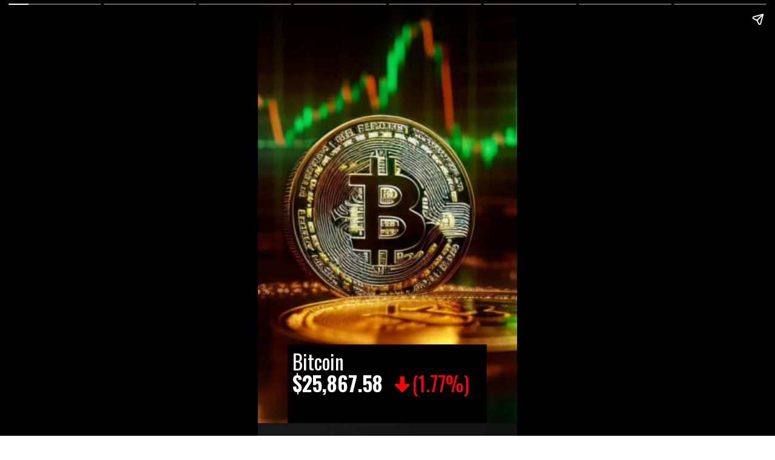

--- FILE ---
content_type: text/html; charset=UTF-8
request_url: https://web3oclock.com/web-stories/solana-price-today-9-september-2023/
body_size: 8309
content:
<!DOCTYPE html>
<html amp="" lang="en-US" transformed="self;v=1" i-amphtml-layout=""><head><meta charset="utf-8"><meta name="viewport" content="width=device-width,minimum-scale=1"><link rel="modulepreload" href="https://cdn.ampproject.org/v0.mjs" as="script" crossorigin="anonymous"><link rel="preconnect" href="https://cdn.ampproject.org"><link rel="preload" as="script" href="https://cdn.ampproject.org/v0/amp-story-1.0.js"><style amp-runtime="" i-amphtml-version="012505300108000">html{overflow-x:hidden!important}html.i-amphtml-fie{height:100%!important;width:100%!important}html:not([amp4ads]),html:not([amp4ads]) body{height:auto!important}html:not([amp4ads]) body{margin:0!important}body{-webkit-text-size-adjust:100%;-moz-text-size-adjust:100%;-ms-text-size-adjust:100%;text-size-adjust:100%}html.i-amphtml-singledoc.i-amphtml-embedded{-ms-touch-action:pan-y pinch-zoom;touch-action:pan-y pinch-zoom}html.i-amphtml-fie>body,html.i-amphtml-singledoc>body{overflow:visible!important}html.i-amphtml-fie:not(.i-amphtml-inabox)>body,html.i-amphtml-singledoc:not(.i-amphtml-inabox)>body{position:relative!important}html.i-amphtml-ios-embed-legacy>body{overflow-x:hidden!important;overflow-y:auto!important;position:absolute!important}html.i-amphtml-ios-embed{overflow-y:auto!important;position:static}#i-amphtml-wrapper{overflow-x:hidden!important;overflow-y:auto!important;position:absolute!important;top:0!important;left:0!important;right:0!important;bottom:0!important;margin:0!important;display:block!important}html.i-amphtml-ios-embed.i-amphtml-ios-overscroll,html.i-amphtml-ios-embed.i-amphtml-ios-overscroll>#i-amphtml-wrapper{-webkit-overflow-scrolling:touch!important}#i-amphtml-wrapper>body{position:relative!important;border-top:1px solid transparent!important}#i-amphtml-wrapper+body{visibility:visible}#i-amphtml-wrapper+body .i-amphtml-lightbox-element,#i-amphtml-wrapper+body[i-amphtml-lightbox]{visibility:hidden}#i-amphtml-wrapper+body[i-amphtml-lightbox] .i-amphtml-lightbox-element{visibility:visible}#i-amphtml-wrapper.i-amphtml-scroll-disabled,.i-amphtml-scroll-disabled{overflow-x:hidden!important;overflow-y:hidden!important}amp-instagram{padding:54px 0px 0px!important;background-color:#fff}amp-iframe iframe{box-sizing:border-box!important}[amp-access][amp-access-hide]{display:none}[subscriptions-dialog],body:not(.i-amphtml-subs-ready) [subscriptions-action],body:not(.i-amphtml-subs-ready) [subscriptions-section]{display:none!important}amp-experiment,amp-live-list>[update]{display:none}amp-list[resizable-children]>.i-amphtml-loading-container.amp-hidden{display:none!important}amp-list [fetch-error],amp-list[load-more] [load-more-button],amp-list[load-more] [load-more-end],amp-list[load-more] [load-more-failed],amp-list[load-more] [load-more-loading]{display:none}amp-list[diffable] div[role=list]{display:block}amp-story-page,amp-story[standalone]{min-height:1px!important;display:block!important;height:100%!important;margin:0!important;padding:0!important;overflow:hidden!important;width:100%!important}amp-story[standalone]{background-color:#000!important;position:relative!important}amp-story-page{background-color:#757575}amp-story .amp-active>div,amp-story .i-amphtml-loader-background{display:none!important}amp-story-page:not(:first-of-type):not([distance]):not([active]){transform:translateY(1000vh)!important}amp-autocomplete{position:relative!important;display:inline-block!important}amp-autocomplete>input,amp-autocomplete>textarea{padding:0.5rem;border:1px solid rgba(0,0,0,.33)}.i-amphtml-autocomplete-results,amp-autocomplete>input,amp-autocomplete>textarea{font-size:1rem;line-height:1.5rem}[amp-fx^=fly-in]{visibility:hidden}amp-script[nodom],amp-script[sandboxed]{position:fixed!important;top:0!important;width:1px!important;height:1px!important;overflow:hidden!important;visibility:hidden}
/*# sourceURL=/css/ampdoc.css*/[hidden]{display:none!important}.i-amphtml-element{display:inline-block}.i-amphtml-blurry-placeholder{transition:opacity 0.3s cubic-bezier(0.0,0.0,0.2,1)!important;pointer-events:none}[layout=nodisplay]:not(.i-amphtml-element){display:none!important}.i-amphtml-layout-fixed,[layout=fixed][width][height]:not(.i-amphtml-layout-fixed){display:inline-block;position:relative}.i-amphtml-layout-responsive,[layout=responsive][width][height]:not(.i-amphtml-layout-responsive),[width][height][heights]:not([layout]):not(.i-amphtml-layout-responsive),[width][height][sizes]:not(img):not([layout]):not(.i-amphtml-layout-responsive){display:block;position:relative}.i-amphtml-layout-intrinsic,[layout=intrinsic][width][height]:not(.i-amphtml-layout-intrinsic){display:inline-block;position:relative;max-width:100%}.i-amphtml-layout-intrinsic .i-amphtml-sizer{max-width:100%}.i-amphtml-intrinsic-sizer{max-width:100%;display:block!important}.i-amphtml-layout-container,.i-amphtml-layout-fixed-height,[layout=container],[layout=fixed-height][height]:not(.i-amphtml-layout-fixed-height){display:block;position:relative}.i-amphtml-layout-fill,.i-amphtml-layout-fill.i-amphtml-notbuilt,[layout=fill]:not(.i-amphtml-layout-fill),body noscript>*{display:block;overflow:hidden!important;position:absolute;top:0;left:0;bottom:0;right:0}body noscript>*{position:absolute!important;width:100%;height:100%;z-index:2}body noscript{display:inline!important}.i-amphtml-layout-flex-item,[layout=flex-item]:not(.i-amphtml-layout-flex-item){display:block;position:relative;-ms-flex:1 1 auto;flex:1 1 auto}.i-amphtml-layout-fluid{position:relative}.i-amphtml-layout-size-defined{overflow:hidden!important}.i-amphtml-layout-awaiting-size{position:absolute!important;top:auto!important;bottom:auto!important}i-amphtml-sizer{display:block!important}@supports (aspect-ratio:1/1){i-amphtml-sizer.i-amphtml-disable-ar{display:none!important}}.i-amphtml-blurry-placeholder,.i-amphtml-fill-content{display:block;height:0;max-height:100%;max-width:100%;min-height:100%;min-width:100%;width:0;margin:auto}.i-amphtml-layout-size-defined .i-amphtml-fill-content{position:absolute;top:0;left:0;bottom:0;right:0}.i-amphtml-replaced-content,.i-amphtml-screen-reader{padding:0!important;border:none!important}.i-amphtml-screen-reader{position:fixed!important;top:0px!important;left:0px!important;width:4px!important;height:4px!important;opacity:0!important;overflow:hidden!important;margin:0!important;display:block!important;visibility:visible!important}.i-amphtml-screen-reader~.i-amphtml-screen-reader{left:8px!important}.i-amphtml-screen-reader~.i-amphtml-screen-reader~.i-amphtml-screen-reader{left:12px!important}.i-amphtml-screen-reader~.i-amphtml-screen-reader~.i-amphtml-screen-reader~.i-amphtml-screen-reader{left:16px!important}.i-amphtml-unresolved{position:relative;overflow:hidden!important}.i-amphtml-select-disabled{-webkit-user-select:none!important;-ms-user-select:none!important;user-select:none!important}.i-amphtml-notbuilt,[layout]:not(.i-amphtml-element),[width][height][heights]:not([layout]):not(.i-amphtml-element),[width][height][sizes]:not(img):not([layout]):not(.i-amphtml-element){position:relative;overflow:hidden!important;color:transparent!important}.i-amphtml-notbuilt:not(.i-amphtml-layout-container)>*,[layout]:not([layout=container]):not(.i-amphtml-element)>*,[width][height][heights]:not([layout]):not(.i-amphtml-element)>*,[width][height][sizes]:not([layout]):not(.i-amphtml-element)>*{display:none}amp-img:not(.i-amphtml-element)[i-amphtml-ssr]>img.i-amphtml-fill-content{display:block}.i-amphtml-notbuilt:not(.i-amphtml-layout-container),[layout]:not([layout=container]):not(.i-amphtml-element),[width][height][heights]:not([layout]):not(.i-amphtml-element),[width][height][sizes]:not(img):not([layout]):not(.i-amphtml-element){color:transparent!important;line-height:0!important}.i-amphtml-ghost{visibility:hidden!important}.i-amphtml-element>[placeholder],[layout]:not(.i-amphtml-element)>[placeholder],[width][height][heights]:not([layout]):not(.i-amphtml-element)>[placeholder],[width][height][sizes]:not([layout]):not(.i-amphtml-element)>[placeholder]{display:block;line-height:normal}.i-amphtml-element>[placeholder].amp-hidden,.i-amphtml-element>[placeholder].hidden{visibility:hidden}.i-amphtml-element:not(.amp-notsupported)>[fallback],.i-amphtml-layout-container>[placeholder].amp-hidden,.i-amphtml-layout-container>[placeholder].hidden{display:none}.i-amphtml-layout-size-defined>[fallback],.i-amphtml-layout-size-defined>[placeholder]{position:absolute!important;top:0!important;left:0!important;right:0!important;bottom:0!important;z-index:1}amp-img[i-amphtml-ssr]:not(.i-amphtml-element)>[placeholder]{z-index:auto}.i-amphtml-notbuilt>[placeholder]{display:block!important}.i-amphtml-hidden-by-media-query{display:none!important}.i-amphtml-element-error{background:red!important;color:#fff!important;position:relative!important}.i-amphtml-element-error:before{content:attr(error-message)}i-amp-scroll-container,i-amphtml-scroll-container{position:absolute;top:0;left:0;right:0;bottom:0;display:block}i-amp-scroll-container.amp-active,i-amphtml-scroll-container.amp-active{overflow:auto;-webkit-overflow-scrolling:touch}.i-amphtml-loading-container{display:block!important;pointer-events:none;z-index:1}.i-amphtml-notbuilt>.i-amphtml-loading-container{display:block!important}.i-amphtml-loading-container.amp-hidden{visibility:hidden}.i-amphtml-element>[overflow]{cursor:pointer;position:relative;z-index:2;visibility:hidden;display:initial;line-height:normal}.i-amphtml-layout-size-defined>[overflow]{position:absolute}.i-amphtml-element>[overflow].amp-visible{visibility:visible}template{display:none!important}.amp-border-box,.amp-border-box *,.amp-border-box :after,.amp-border-box :before{box-sizing:border-box}amp-pixel{display:none!important}amp-analytics,amp-auto-ads,amp-story-auto-ads{position:fixed!important;top:0!important;width:1px!important;height:1px!important;overflow:hidden!important;visibility:hidden}amp-story{visibility:hidden!important}html.i-amphtml-fie>amp-analytics{position:initial!important}[visible-when-invalid]:not(.visible),form [submit-error],form [submit-success],form [submitting]{display:none}amp-accordion{display:block!important}@media (min-width:1px){:where(amp-accordion>section)>:first-child{margin:0;background-color:#efefef;padding-right:20px;border:1px solid #dfdfdf}:where(amp-accordion>section)>:last-child{margin:0}}amp-accordion>section{float:none!important}amp-accordion>section>*{float:none!important;display:block!important;overflow:hidden!important;position:relative!important}amp-accordion,amp-accordion>section{margin:0}amp-accordion:not(.i-amphtml-built)>section>:last-child{display:none!important}amp-accordion:not(.i-amphtml-built)>section[expanded]>:last-child{display:block!important}
/*# sourceURL=/css/ampshared.css*/</style><meta name="amp-story-generator-name" content="Web Stories for WordPress"><meta name="amp-story-generator-version" content="1.42.0"><meta name="description" content="Stay up-to-date on the latest crypto prices! Get real-time updates on Bitcoin, Ethereum, and more. Track crypto market trends effortlessly."><meta name="robots" content="follow, index, max-snippet:-1, max-video-preview:-1, max-image-preview:large"><meta property="og:locale" content="en_US"><meta property="og:type" content="article"><meta property="og:title" content="Solana Price Today (9 September 2023) - Web3oclock"><meta property="og:description" content="Stay up-to-date on the latest crypto prices! Get real-time updates on Bitcoin, Ethereum, and more. Track crypto market trends effortlessly."><meta property="og:url" content="https://web3oclock.com/web-stories/solana-price-today-9-september-2023/"><meta property="og:site_name" content="Web3 O\'clock"><meta property="article:publisher" content="https://www.facebook.com/profile.php?id=100087722264781&amp;mibextid=LQQJ4d"><meta property="og:updated_time" content="2023-09-09T11:15:56+05:30"><meta property="og:image" content="https://i0.wp.com/web3oclock.com/wp-content/uploads/2023/09/Crypto-price-640-×-853px-min.jpg"><meta property="og:image:secure_url" content="https://i0.wp.com/web3oclock.com/wp-content/uploads/2023/09/Crypto-price-640-×-853px-min.jpg"><meta property="og:image:width" content="640"><meta property="og:image:height" content="853"><meta property="og:image:alt" content="Crypto price"><meta property="og:image:type" content="image/jpeg"><meta property="article:published_time" content="2023-09-09T11:15:52+05:30"><meta property="article:modified_time" content="2023-09-09T11:15:56+05:30"><meta name="twitter:card" content="summary_large_image"><meta name="twitter:title" content="Solana Price Today (9 September 2023) - Web3oclock"><meta name="twitter:description" content="Stay up-to-date on the latest crypto prices! Get real-time updates on Bitcoin, Ethereum, and more. Track crypto market trends effortlessly."><meta name="twitter:site" content="@web3oclock"><meta name="twitter:creator" content="@web3oclock"><meta name="twitter:image" content="https://i0.wp.com/web3oclock.com/wp-content/uploads/2023/09/Crypto-price-640-×-853px-min.jpg"><meta name="generator" content="WordPress 6.8.1"><meta name="msapplication-TileImage" content="https://i0.wp.com/web3oclock.com/wp-content/uploads/2022/11/Fevicon.png?fit=270%2C270&amp;ssl=1"><link rel="preconnect" href="https://fonts.gstatic.com" crossorigin=""><link rel="dns-prefetch" href="https://fonts.gstatic.com"><link href="https://web3oclock.com/wp-content/uploads/2023/09/1.jpg" rel="preload" as="image"><link rel="dns-prefetch" href="//i0.wp.com"><link rel="dns-prefetch" href="//www.googletagmanager.com"><link rel="preconnect" href="https://fonts.gstatic.com/" crossorigin=""><script async="" src="https://cdn.ampproject.org/v0.mjs" type="module" crossorigin="anonymous"></script><script async nomodule src="https://cdn.ampproject.org/v0.js" crossorigin="anonymous"></script><script async="" src="https://cdn.ampproject.org/v0/amp-story-1.0.mjs" custom-element="amp-story" type="module" crossorigin="anonymous"></script><script async nomodule src="https://cdn.ampproject.org/v0/amp-story-1.0.js" crossorigin="anonymous" custom-element="amp-story"></script><script src="https://cdn.ampproject.org/v0/amp-analytics-0.1.mjs" async="" custom-element="amp-analytics" type="module" crossorigin="anonymous"></script><script async nomodule src="https://cdn.ampproject.org/v0/amp-analytics-0.1.js" crossorigin="anonymous" custom-element="amp-analytics"></script><link rel="icon" href="https://i0.wp.com/web3oclock.com/wp-content/uploads/2022/11/Fevicon.png?fit=32%2C32&amp;ssl=1" sizes="32x32"><link rel="icon" href="https://i0.wp.com/web3oclock.com/wp-content/uploads/2022/11/Fevicon.png?fit=192%2C192&amp;ssl=1" sizes="192x192"><link href="https://fonts.googleapis.com/css2?display=swap&amp;family=Oswald%3Awght%40400%3B700&amp;family=Roboto" rel="stylesheet"><style amp-custom="">h1{font-weight:normal}amp-story-page{background-color:#131516}amp-story-grid-layer{overflow:visible}@media (max-aspect-ratio: 9 / 16){@media (min-aspect-ratio: 320 / 678){amp-story-grid-layer.grid-layer{margin-top:calc(( 100% / .5625 - 100% / .66666666666667 ) / 2)}}}@media not all and (min-resolution:.001dpcm){@media{p.text-wrapper > span{font-size:calc(100% - .5px)}}}.page-fullbleed-area{position:absolute;overflow:hidden;width:100%;left:0;height:calc(1.1851851851852 * 100%);top:calc(( 1 - 1.1851851851852 ) * 100% / 2)}.page-safe-area{overflow:visible;position:absolute;top:0;bottom:0;left:0;right:0;width:100%;height:calc(.84375 * 100%);margin:auto 0}.mask{position:absolute;overflow:hidden}.fill{position:absolute;top:0;left:0;right:0;bottom:0;margin:0}._2d209db{background-color:#241708}._6120891{position:absolute;pointer-events:none;left:0;top:-9.25926%;width:100%;height:118.51852%;opacity:1}._89d52dd{pointer-events:initial;width:100%;height:100%;display:block;position:absolute;top:0;left:0;z-index:0}._1f75e3b{position:absolute;width:100%;height:100%;left:0%;top:0%}._ab1dc47{position:absolute;pointer-events:none;left:11.40777%;top:82.52427%;width:76.94175%;height:20.38835%;opacity:1}._3bb60b2{pointer-events:initial;width:100%;height:100%;display:block;position:absolute;top:0;left:0;z-index:0;background-clip:content-box;background-color:#000}._d53ab25{white-space:pre-line;overflow-wrap:break-word;word-break:break-word;margin:1.9280757097792% 0;font-family:"Oswald",sans-serif;font-size:.517799em;line-height:1.1;text-align:left;padding:1.2618296529968% 2.5236593059937%;color:#000}._4bbb41a{color:#fff}._14af73e{font-weight:700;color:#fff}._0797c5b{font-weight:700;color:#ff0004}._bc10f54{color:#ff0004}._725b12f{background-color:#181818}._4c3b676{position:absolute;pointer-events:none;left:11.40777%;top:85.43689%;width:76.94175%;height:14.23948%;opacity:1}._b6be958{white-space:pre-line;overflow-wrap:break-word;word-break:break-word;margin:1.8678233438486% 0;font-family:"Oswald",sans-serif;font-size:.501618em;line-height:1.1;text-align:left;padding:1.2618296529968% 2.5236593059937%;color:#000}._c449ea8{color:#008000}._43bc20d{background-color:#1d282d}._e656a71{position:absolute;pointer-events:none;left:11.65049%;top:83.17152%;width:76.94175%;height:16.82848%;opacity:1}._062878c{white-space:pre-line;overflow-wrap:break-word;word-break:break-word;margin:2.2293375394322% 0;font-family:"Oswald",sans-serif;font-size:.598706em;line-height:1.1;text-align:left;padding:1.2618296529968% 2.5236593059937%;color:#000}._4575884{background-color:#d29150}._c6bc38f{position:absolute;pointer-events:none;left:11.40777%;top:84.95146%;width:76.94175%;height:14.72492%;opacity:1}._e7cb942{background-color:#12240e}._9b0f51e{position:absolute;pointer-events:none;left:11.65049%;top:85.43689%;width:76.94175%;height:14.72492%;opacity:1}._5db6963{background-color:#886636}._b59ebbf{position:absolute;pointer-events:none;left:11.65049%;top:83.65696%;width:80.09709%;height:16.34304%;opacity:1}._677f597{white-space:pre-line;overflow-wrap:break-word;word-break:break-word;margin:2.0836363636364% 0;font-family:"Oswald",sans-serif;font-size:.582524em;line-height:1.1;text-align:left;padding:1.2121212121212% 2.4242424242424%;color:#000}._fe1e205{background-color:#090f13}._1e9ceae{position:absolute;pointer-events:none;left:11.65049%;top:84.62783%;width:76.94175%;height:15.37217%;opacity:1}._ab60c5d{white-space:pre-line;overflow-wrap:break-word;word-break:break-word;margin:1.9883280757098% 0;font-family:"Oswald",sans-serif;font-size:.533981em;line-height:1.1;text-align:left;padding:1.2618296529968% 2.5236593059937%;color:#000}._cc141f2{position:absolute;pointer-events:none;left:11.65049%;top:48.54369%;width:48.54369%;height:6.79612%;opacity:1}._73c9ca1{pointer-events:initial;width:100%;height:100%;display:block;position:absolute;top:0;left:0;z-index:0;border-radius:1% 1% 1% 1%/4.7619047619048% 4.7619047619048% 4.7619047619048% 4.7619047619048%}._192857f{white-space:pre-line;overflow-wrap:break-word;word-break:break-word;margin:-.1265625% 0;font-family:"Roboto",sans-serif;font-size:.291262em;line-height:1.2;text-align:left;padding:0;color:#000}._5b276bc{background-color:#1b112f}

/*# sourceURL=amp-custom.css */</style><link rel="alternate" type="application/rss+xml" title="Web3oclock » Feed" href="https://web3oclock.com/feed/"><link rel="alternate" type="application/rss+xml" title="Web3oclock » Comments Feed" href="https://web3oclock.com/comments/feed/"><link rel="alternate" type="application/rss+xml" title="Web3oclock » Stories Feed" href="https://web3oclock.com/web-stories/feed/"><title>Solana Price Today (9 September 2023) - Web3oclock</title><link rel="canonical" href="https://web3oclock.com/web-stories/solana-price-today-9-september-2023/"><script type="application/ld+json" class="rank-math-schema">{"@context":"https://schema.org","@graph":[{"@type":["NewsMediaOrganization","Organization"],"@id":"https://web3oclock.com/#organization","name":"Web3 O\\'clock","url":"https://web3oclock.com","sameAs":["https://www.facebook.com/profile.php?id=100087722264781&amp;mibextid=LQQJ4d","https://twitter.com/web3oclock"],"email":"support@web3oclock.com","logo":{"@type":"ImageObject","@id":"https://web3oclock.com/#logo","url":"https://i0.wp.com/web3oclock.com/wp-content/uploads/2022/12/Fevicon-1.webp?resize=96%2C96&amp;ssl=1","width":"96","height":"96"}},{"@type":"WebSite","@id":"https://web3oclock.com/#website","url":"https://web3oclock.com","name":"Web3 O\\'clock","publisher":{"@id":"https://web3oclock.com/#organization"},"inLanguage":"en-US"},{"@type":"ImageObject","@id":"https://i0.wp.com/web3oclock.com/wp-content/uploads/2023/09/Crypto-price-640-\u00d7-853px-min.jpg?fit=640%2C853&amp;ssl=1","url":"https://i0.wp.com/web3oclock.com/wp-content/uploads/2023/09/Crypto-price-640-\u00d7-853px-min.jpg?fit=640%2C853&amp;ssl=1","width":"640","height":"853","caption":"Crypto price","inLanguage":"en-US"},{"@type":"BreadcrumbList","@id":"https://web3oclock.com/web-stories/solana-price-today-9-september-2023/#breadcrumb","itemListElement":[{"@type":"ListItem","position":"1","item":{"@id":"https://web3oclock.com","name":"Home"}},{"@type":"ListItem","position":"2","item":{"@id":"https://web3oclock.com/web-stories/","name":"Stories"}},{"@type":"ListItem","position":"3","item":{"@id":"https://web3oclock.com/web-stories/solana-price-today-9-september-2023/","name":"Solana Price Today (9 September 2023)"}}]},{"@type":"WebPage","@id":"https://web3oclock.com/web-stories/solana-price-today-9-september-2023/#webpage","url":"https://web3oclock.com/web-stories/solana-price-today-9-september-2023/","name":"Solana Price Today (9 September 2023) - Web3oclock","datePublished":"2023-09-09T11:15:52+05:30","dateModified":"2023-09-09T11:15:56+05:30","isPartOf":{"@id":"https://web3oclock.com/#website"},"primaryImageOfPage":{"@id":"https://i0.wp.com/web3oclock.com/wp-content/uploads/2023/09/Crypto-price-640-\u00d7-853px-min.jpg?fit=640%2C853&amp;ssl=1"},"inLanguage":"en-US","breadcrumb":{"@id":"https://web3oclock.com/web-stories/solana-price-today-9-september-2023/#breadcrumb"}},{"@type":"Person","@id":"https://web3oclock.com/author/web3oclock/","name":"Web3oclock","url":"https://web3oclock.com/author/web3oclock/","image":{"@type":"ImageObject","@id":"https://i0.wp.com/web3oclock.com/wp-content/uploads/2023/02/Untitled-design-min-1.jpg?resize=96%2C96&amp;ssl=1","url":"https://i0.wp.com/web3oclock.com/wp-content/uploads/2023/02/Untitled-design-min-1.jpg?resize=96%2C96&amp;ssl=1","caption":"Web3oclock","inLanguage":"en-US"},"sameAs":["https://web3oclock.com"],"worksFor":{"@id":"https://web3oclock.com/#organization"}},{"@type":"Article","headline":"Solana Price Today (9 September 2023) - Web3oclock","datePublished":"2023-09-09T11:15:52+05:30","dateModified":"2023-09-09T11:15:56+05:30","author":{"@id":"https://web3oclock.com/author/web3oclock/","name":"Web3oclock"},"publisher":{"@id":"https://web3oclock.com/#organization"},"description":"Stay up-to-date on the latest crypto prices! Get real-time updates on Bitcoin, Ethereum, and more. Track crypto market trends effortlessly.","name":"Solana Price Today (9 September 2023) - Web3oclock","@id":"https://web3oclock.com/web-stories/solana-price-today-9-september-2023/#richSnippet","isPartOf":{"@id":"https://web3oclock.com/web-stories/solana-price-today-9-september-2023/#webpage"},"image":{"@id":"https://i0.wp.com/web3oclock.com/wp-content/uploads/2023/09/Crypto-price-640-\u00d7-853px-min.jpg?fit=640%2C853&amp;ssl=1"},"inLanguage":"en-US","mainEntityOfPage":{"@id":"https://web3oclock.com/web-stories/solana-price-today-9-september-2023/#webpage"}}]}</script><link rel="https://api.w.org/" href="https://web3oclock.com/wp-json/"><link rel="alternate" title="JSON" type="application/json" href="https://web3oclock.com/wp-json/web-stories/v1/web-story/8125"><link rel="EditURI" type="application/rsd+xml" title="RSD" href="https://web3oclock.com/xmlrpc.php?rsd"><link rel="prev" title="Crypto Price Today (8 September 2023)" href="https://web3oclock.com/web-stories/crypto-price-today-8-september-2023/"><link rel="next" title="Ethereum Price Today (11 September 2023)" href="https://web3oclock.com/web-stories/ethereum-price-today-11-september-2023/"><link rel="shortlink" href="https://web3oclock.com/?p=8125"><link rel="alternate" title="oEmbed (JSON)" type="application/json+oembed" href="https://web3oclock.com/wp-json/oembed/1.0/embed?url=https%3A%2F%2Fweb3oclock.com%2Fweb-stories%2Fsolana-price-today-9-september-2023%2F"><link rel="alternate" title="oEmbed (XML)" type="text/xml+oembed" href="https://web3oclock.com/wp-json/oembed/1.0/embed?url=https%3A%2F%2Fweb3oclock.com%2Fweb-stories%2Fsolana-price-today-9-september-2023%2F&amp;format=xml"><link rel="apple-touch-icon" href="https://i0.wp.com/web3oclock.com/wp-content/uploads/2022/11/Fevicon.png?fit=180%2C180&amp;ssl=1"><script amp-onerror="">document.querySelector("script[src*='/v0.js']").onerror=function(){document.querySelector('style[amp-boilerplate]').textContent=''}</script><style amp-boilerplate="">body{-webkit-animation:-amp-start 8s steps(1,end) 0s 1 normal both;-moz-animation:-amp-start 8s steps(1,end) 0s 1 normal both;-ms-animation:-amp-start 8s steps(1,end) 0s 1 normal both;animation:-amp-start 8s steps(1,end) 0s 1 normal both}@-webkit-keyframes -amp-start{from{visibility:hidden}to{visibility:visible}}@-moz-keyframes -amp-start{from{visibility:hidden}to{visibility:visible}}@-ms-keyframes -amp-start{from{visibility:hidden}to{visibility:visible}}@-o-keyframes -amp-start{from{visibility:hidden}to{visibility:visible}}@keyframes -amp-start{from{visibility:hidden}to{visibility:visible}}</style><noscript><style amp-boilerplate="">body{-webkit-animation:none;-moz-animation:none;-ms-animation:none;animation:none}</style></noscript><link rel="stylesheet" amp-extension="amp-story" href="https://cdn.ampproject.org/v0/amp-story-1.0.css"><script amp-story-dvh-polyfill="">"use strict";if(!self.CSS||!CSS.supports||!CSS.supports("height:1dvh")){function e(){document.documentElement.style.setProperty("--story-dvh",innerHeight/100+"px","important")}addEventListener("resize",e,{passive:!0}),e()}</script></head><body><amp-story standalone="" publisher="Web3oclock" publisher-logo-src="https://web3oclock.com/wp-content/uploads/2022/12/Fevicon-1.webp" title="Solana Price Today (9 September 2023)" poster-portrait-src="https://i0.wp.com/web3oclock.com/wp-content/uploads/2023/09/Crypto-price-640-×-853px-min.jpg?resize=640%2C853&amp;ssl=1" class="i-amphtml-layout-container" i-amphtml-layout="container"><amp-story-page id="66314bfe-a863-48af-bcc9-c2e7bbcfe3f9" auto-advance-after="7s" class="i-amphtml-layout-container" i-amphtml-layout="container"><amp-story-grid-layer template="vertical" aspect-ratio="412:618" class="grid-layer i-amphtml-layout-container" i-amphtml-layout="container" style="--aspect-ratio:412/618;"><div class="_2d209db page-fullbleed-area"><div class="page-safe-area"><div class="_6120891"><div class="_89d52dd mask" id="el-84948eca-889a-45fc-8ba7-5954c4b4278c"><div data-leaf-element="true" class="_1f75e3b"><amp-img layout="fill" src="https://web3oclock.com/wp-content/uploads/2023/09/1.jpg" alt="1" srcset="https://web3oclock.com/wp-content/uploads/2023/09/1.jpg 1080w, https://web3oclock.com/wp-content/uploads/2023/09/1-864x1536.jpg 864w, https://web3oclock.com/wp-content/uploads/2023/09/1-768x1365.jpg 768w, https://web3oclock.com/wp-content/uploads/2023/09/1-576x1024.jpg 576w, https://web3oclock.com/wp-content/uploads/2023/09/1-169x300.jpg 169w, https://web3oclock.com/wp-content/uploads/2023/09/1-150x267.jpg 150w" sizes="(min-width: 1024px) 45vh, 100vw" disable-inline-width="true" class="i-amphtml-layout-fill i-amphtml-layout-size-defined" i-amphtml-layout="fill"></amp-img></div></div></div></div></div></amp-story-grid-layer><amp-story-grid-layer template="vertical" aspect-ratio="412:618" class="grid-layer i-amphtml-layout-container" i-amphtml-layout="container" style="--aspect-ratio:412/618;"><div class="page-fullbleed-area"><div class="page-safe-area"><div class="_ab1dc47"><div id="el-c841db93-6815-448e-b593-6ce57b386398" class="_3bb60b2"><h1 class="_d53ab25 fill text-wrapper"><span><span class="_4bbb41a">Bitcoin</span>
<span class="_14af73e">$25,867.58</span><span class="_4bbb41a">  </span><span class="_0797c5b">🠋</span><span class="_bc10f54">(1.77%) </span>

</span></h1></div></div></div></div></amp-story-grid-layer></amp-story-page><amp-story-page id="a0467c70-dbb8-4de7-845f-8b842f764103" auto-advance-after="7s" class="i-amphtml-layout-container" i-amphtml-layout="container"><amp-story-grid-layer template="vertical" aspect-ratio="412:618" class="grid-layer i-amphtml-layout-container" i-amphtml-layout="container" style="--aspect-ratio:412/618;"><div class="_725b12f page-fullbleed-area"><div class="page-safe-area"><div class="_6120891"><div class="_89d52dd mask" id="el-04fe39b6-003a-44e0-a87a-dcfd54c83280"><div data-leaf-element="true" class="_1f75e3b"><amp-img layout="fill" src="https://web3oclock.com/wp-content/uploads/2023/09/2.jpg" alt="2" srcset="https://web3oclock.com/wp-content/uploads/2023/09/2.jpg 1080w, https://web3oclock.com/wp-content/uploads/2023/09/2-864x1536.jpg 864w, https://web3oclock.com/wp-content/uploads/2023/09/2-768x1365.jpg 768w, https://web3oclock.com/wp-content/uploads/2023/09/2-576x1024.jpg 576w, https://web3oclock.com/wp-content/uploads/2023/09/2-169x300.jpg 169w, https://web3oclock.com/wp-content/uploads/2023/09/2-150x267.jpg 150w" sizes="(min-width: 1024px) 45vh, 100vw" disable-inline-width="true" class="i-amphtml-layout-fill i-amphtml-layout-size-defined" i-amphtml-layout="fill"></amp-img></div></div></div></div></div></amp-story-grid-layer><amp-story-grid-layer template="vertical" aspect-ratio="412:618" class="grid-layer i-amphtml-layout-container" i-amphtml-layout="container" style="--aspect-ratio:412/618;"><div class="page-fullbleed-area"><div class="page-safe-area"><div class="_4c3b676"><div id="el-54d9b599-774f-4303-a18f-2dc4b5f7aca2" class="_3bb60b2"><h1 class="_b6be958 fill text-wrapper"><span><span class="_4bbb41a">Ethereum</span>
<span class="_14af73e">$1,633.89</span><span class="_4bbb41a">  </span><span class="_0797c5b">🠋</span><span class="_bc10f54">(0.93%) </span><span class="_c449ea8">  </span></span></h1></div></div></div></div></amp-story-grid-layer></amp-story-page><amp-story-page id="96f71aed-e81b-47c3-ad46-b28520e5dc3b" auto-advance-after="7s" class="i-amphtml-layout-container" i-amphtml-layout="container"><amp-story-grid-layer template="vertical" aspect-ratio="412:618" class="grid-layer i-amphtml-layout-container" i-amphtml-layout="container" style="--aspect-ratio:412/618;"><div class="_43bc20d page-fullbleed-area"><div class="page-safe-area"><div class="_6120891"><div class="_89d52dd mask" id="el-5ab563f1-9471-4492-98cb-c353ac55ac79"><div data-leaf-element="true" class="_1f75e3b"><amp-img layout="fill" src="https://web3oclock.com/wp-content/uploads/2023/09/3.jpg" alt="3" srcset="https://web3oclock.com/wp-content/uploads/2023/09/3.jpg 1080w, https://web3oclock.com/wp-content/uploads/2023/09/3-864x1536.jpg 864w, https://web3oclock.com/wp-content/uploads/2023/09/3-768x1365.jpg 768w, https://web3oclock.com/wp-content/uploads/2023/09/3-576x1024.jpg 576w, https://web3oclock.com/wp-content/uploads/2023/09/3-169x300.jpg 169w, https://web3oclock.com/wp-content/uploads/2023/09/3-150x267.jpg 150w" sizes="(min-width: 1024px) 45vh, 100vw" disable-inline-width="true" class="i-amphtml-layout-fill i-amphtml-layout-size-defined" i-amphtml-layout="fill"></amp-img></div></div></div></div></div></amp-story-grid-layer><amp-story-grid-layer template="vertical" aspect-ratio="412:618" class="grid-layer i-amphtml-layout-container" i-amphtml-layout="container" style="--aspect-ratio:412/618;"><div class="page-fullbleed-area"><div class="page-safe-area"><div class="_e656a71"><div id="el-41d09d11-3472-4d25-aff6-edf357594c7a" class="_3bb60b2"><h1 class="_062878c fill text-wrapper"><span><span class="_4bbb41a">Solana</span>
<span class="_14af73e">$19.56  </span><span class="_0797c5b">🠋</span><span class="_bc10f54">(2.11%) </span><span class="_c449ea8"> </span></span></h1></div></div></div></div></amp-story-grid-layer></amp-story-page><amp-story-page id="2c75ddd4-71d0-49f0-8529-d9212f5aca4c" auto-advance-after="7s" class="i-amphtml-layout-container" i-amphtml-layout="container"><amp-story-grid-layer template="vertical" aspect-ratio="412:618" class="grid-layer i-amphtml-layout-container" i-amphtml-layout="container" style="--aspect-ratio:412/618;"><div class="_4575884 page-fullbleed-area"><div class="page-safe-area"><div class="_6120891"><div class="_89d52dd mask" id="el-eb746f99-a2c1-45b4-88e9-48b885d7622c"><div data-leaf-element="true" class="_1f75e3b"><amp-img layout="fill" src="https://web3oclock.com/wp-content/uploads/2023/09/4.jpg" alt="4" srcset="https://web3oclock.com/wp-content/uploads/2023/09/4.jpg 1080w, https://web3oclock.com/wp-content/uploads/2023/09/4-864x1536.jpg 864w, https://web3oclock.com/wp-content/uploads/2023/09/4-768x1365.jpg 768w, https://web3oclock.com/wp-content/uploads/2023/09/4-576x1024.jpg 576w, https://web3oclock.com/wp-content/uploads/2023/09/4-169x300.jpg 169w, https://web3oclock.com/wp-content/uploads/2023/09/4-150x267.jpg 150w" sizes="(min-width: 1024px) 45vh, 100vw" disable-inline-width="true" class="i-amphtml-layout-fill i-amphtml-layout-size-defined" i-amphtml-layout="fill"></amp-img></div></div></div></div></div></amp-story-grid-layer><amp-story-grid-layer template="vertical" aspect-ratio="412:618" class="grid-layer i-amphtml-layout-container" i-amphtml-layout="container" style="--aspect-ratio:412/618;"><div class="page-fullbleed-area"><div class="page-safe-area"><div class="_c6bc38f"><div id="el-8ad665e8-cf27-4157-8fed-5ed9c4160c55" class="_3bb60b2"><h1 class="_d53ab25 fill text-wrapper"><span><span class="_4bbb41a">Dogecoin</span>
<span class="_14af73e">$</span><span class="_14af73e">0.06356</span><span class="_4bbb41a">  </span><span class="_0797c5b">🠋</span><span class="_bc10f54">(0.32%) </span></span></h1></div></div></div></div></amp-story-grid-layer></amp-story-page><amp-story-page id="e7a3ce3d-7111-4089-bdda-acf7ba0ed58e" auto-advance-after="7s" class="i-amphtml-layout-container" i-amphtml-layout="container"><amp-story-grid-layer template="vertical" aspect-ratio="412:618" class="grid-layer i-amphtml-layout-container" i-amphtml-layout="container" style="--aspect-ratio:412/618;"><div class="_e7cb942 page-fullbleed-area"><div class="page-safe-area"><div class="_6120891"><div class="_89d52dd mask" id="el-f92191f7-aef4-449c-a3a2-b1f9a6925936"><div data-leaf-element="true" class="_1f75e3b"><amp-img layout="fill" src="https://web3oclock.com/wp-content/uploads/2023/09/5.jpg" alt="5" srcset="https://web3oclock.com/wp-content/uploads/2023/09/5.jpg 1080w, https://web3oclock.com/wp-content/uploads/2023/09/5-864x1536.jpg 864w, https://web3oclock.com/wp-content/uploads/2023/09/5-768x1365.jpg 768w, https://web3oclock.com/wp-content/uploads/2023/09/5-576x1024.jpg 576w, https://web3oclock.com/wp-content/uploads/2023/09/5-169x300.jpg 169w, https://web3oclock.com/wp-content/uploads/2023/09/5-150x267.jpg 150w" sizes="(min-width: 1024px) 45vh, 100vw" disable-inline-width="true" class="i-amphtml-layout-fill i-amphtml-layout-size-defined" i-amphtml-layout="fill"></amp-img></div></div></div></div></div></amp-story-grid-layer><amp-story-grid-layer template="vertical" aspect-ratio="412:618" class="grid-layer i-amphtml-layout-container" i-amphtml-layout="container" style="--aspect-ratio:412/618;"><div class="page-fullbleed-area"><div class="page-safe-area"><div class="_9b0f51e"><div id="el-7c95766c-a4fb-406c-9b34-76df474fdc5e" class="_3bb60b2"><h1 class="_d53ab25 fill text-wrapper"><span><span class="_4bbb41a">Tether</span>
<span class="_14af73e">$0.9997  </span><span class="_0797c5b">🠋</span><span class="_bc10f54">(0.01%)</span></span></h1></div></div></div></div></amp-story-grid-layer></amp-story-page><amp-story-page id="7a2580e1-fe97-4f41-adb6-2e40baeb8a8b" auto-advance-after="7s" class="i-amphtml-layout-container" i-amphtml-layout="container"><amp-story-grid-layer template="vertical" aspect-ratio="412:618" class="grid-layer i-amphtml-layout-container" i-amphtml-layout="container" style="--aspect-ratio:412/618;"><div class="_5db6963 page-fullbleed-area"><div class="page-safe-area"><div class="_6120891"><div class="_89d52dd mask" id="el-7087e77e-5399-4ed4-80eb-c3b8c9011c6f"><div data-leaf-element="true" class="_1f75e3b"><amp-img layout="fill" src="https://web3oclock.com/wp-content/uploads/2023/09/6.jpg" alt="6" srcset="https://web3oclock.com/wp-content/uploads/2023/09/6.jpg 1080w, https://web3oclock.com/wp-content/uploads/2023/09/6-864x1536.jpg 864w, https://web3oclock.com/wp-content/uploads/2023/09/6-768x1365.jpg 768w, https://web3oclock.com/wp-content/uploads/2023/09/6-576x1024.jpg 576w, https://web3oclock.com/wp-content/uploads/2023/09/6-169x300.jpg 169w, https://web3oclock.com/wp-content/uploads/2023/09/6-150x267.jpg 150w" sizes="(min-width: 1024px) 45vh, 100vw" disable-inline-width="true" class="i-amphtml-layout-fill i-amphtml-layout-size-defined" i-amphtml-layout="fill"></amp-img></div></div></div></div></div></amp-story-grid-layer><amp-story-grid-layer template="vertical" aspect-ratio="412:618" class="grid-layer i-amphtml-layout-container" i-amphtml-layout="container" style="--aspect-ratio:412/618;"><div class="page-fullbleed-area"><div class="page-safe-area"><div class="_b59ebbf"><div id="el-1894981e-b050-4bdd-a640-b8f4f573c856" class="_3bb60b2"><h1 class="_677f597 fill text-wrapper"><span><span class="_4bbb41a">XRP</span>
<span class="_14af73e">$0.5027  </span><span class="_0797c5b">🠋</span><span class="_bc10f54">(0.62%) </span></span></h1></div></div></div></div></amp-story-grid-layer></amp-story-page><amp-story-page id="acc2b501-9de9-44c0-b4d4-56de8897fde2" auto-advance-after="7s" class="i-amphtml-layout-container" i-amphtml-layout="container"><amp-story-grid-layer template="vertical" aspect-ratio="412:618" class="grid-layer i-amphtml-layout-container" i-amphtml-layout="container" style="--aspect-ratio:412/618;"><div class="_fe1e205 page-fullbleed-area"><div class="page-safe-area"><div class="_6120891"><div class="_89d52dd mask" id="el-25067bd8-5f30-45e9-8156-2fbb396d80cb"><div data-leaf-element="true" class="_1f75e3b"><amp-img layout="fill" src="https://web3oclock.com/wp-content/uploads/2023/09/7.jpg" alt="7" srcset="https://web3oclock.com/wp-content/uploads/2023/09/7.jpg 1080w, https://web3oclock.com/wp-content/uploads/2023/09/7-864x1536.jpg 864w, https://web3oclock.com/wp-content/uploads/2023/09/7-768x1365.jpg 768w, https://web3oclock.com/wp-content/uploads/2023/09/7-576x1024.jpg 576w, https://web3oclock.com/wp-content/uploads/2023/09/7-169x300.jpg 169w, https://web3oclock.com/wp-content/uploads/2023/09/7-150x267.jpg 150w" sizes="(min-width: 1024px) 45vh, 100vw" disable-inline-width="true" class="i-amphtml-layout-fill i-amphtml-layout-size-defined" i-amphtml-layout="fill"></amp-img></div></div></div></div></div></amp-story-grid-layer><amp-story-grid-layer template="vertical" aspect-ratio="412:618" class="grid-layer i-amphtml-layout-container" i-amphtml-layout="container" style="--aspect-ratio:412/618;"><div class="page-fullbleed-area"><div class="page-safe-area"><div class="_1e9ceae"><div id="el-0c2461eb-30d7-48a6-b8bb-141823a4a48e" class="_3bb60b2"><h1 class="_ab60c5d fill text-wrapper"><span><span class="_4bbb41a">Cardano</span>
<span class="_14af73e">$0.2551 </span><span class="_4bbb41a"> </span><span class="_0797c5b">🠋</span><span class="_bc10f54">(1.10%)</span><span class="_c449ea8">  </span><span class="_bc10f54"> </span></span></h1></div></div><div class="_cc141f2"><div id="el-17019257-cb1a-4091-8647-ace0ab8044df" class="_73c9ca1"><p class="_192857f fill text-wrapper"><span>$
3.17%</span></p></div></div></div></div></amp-story-grid-layer></amp-story-page><amp-story-page id="0a0d8da7-cd06-4d84-9b4c-43192b80f023" auto-advance-after="7s" class="i-amphtml-layout-container" i-amphtml-layout="container"><amp-story-grid-layer template="vertical" aspect-ratio="412:618" class="grid-layer i-amphtml-layout-container" i-amphtml-layout="container" style="--aspect-ratio:412/618;"><div class="_5b276bc page-fullbleed-area"><div class="page-safe-area"><div class="_6120891"><div class="_89d52dd mask" id="el-1843ed40-50d6-41bf-8116-aa30f67001a5"><div data-leaf-element="true" class="_1f75e3b"><amp-img layout="fill" src="https://web3oclock.com/wp-content/uploads/2023/07/web3oclock-1.jpg" alt="read more stories web3oclock" srcset="https://web3oclock.com/wp-content/uploads/2023/07/web3oclock-1.jpg 1080w, https://web3oclock.com/wp-content/uploads/2023/07/web3oclock-1-864x1536.jpg 864w, https://web3oclock.com/wp-content/uploads/2023/07/web3oclock-1-768x1365.jpg 768w, https://web3oclock.com/wp-content/uploads/2023/07/web3oclock-1-576x1024.jpg 576w, https://web3oclock.com/wp-content/uploads/2023/07/web3oclock-1-169x300.jpg 169w, https://web3oclock.com/wp-content/uploads/2023/07/web3oclock-1-150x267.jpg 150w" sizes="(min-width: 1024px) 45vh, 100vw" disable-inline-width="true" class="i-amphtml-layout-fill i-amphtml-layout-size-defined" i-amphtml-layout="fill"></amp-img></div></div></div></div></div></amp-story-grid-layer><amp-story-grid-layer template="vertical" aspect-ratio="412:618" class="grid-layer i-amphtml-layout-container" i-amphtml-layout="container" style="--aspect-ratio:412/618;"><div class="page-fullbleed-area"><div class="page-safe-area"></div></div></amp-story-grid-layer><amp-story-page-outlink layout="nodisplay" cta-image="https://web3oclock.com/wp-content/uploads/2022/11/Fevicon-300x300.png" class="i-amphtml-layout-nodisplay" hidden="hidden" i-amphtml-layout="nodisplay"><a href="https://www.web3oclock.com" rel="noreferrer" target="_blank">Learn more</a></amp-story-page-outlink></amp-story-page>

<amp-analytics type="gtag" data-credentials="include" class="i-amphtml-layout-fixed i-amphtml-layout-size-defined" style="width:1px;height:1px" i-amphtml-layout="fixed"><script type="application/json">{"optoutElementId":"__gaOptOutExtension","vars":{"gtag_id":"G-HK7JS9Z0Y5","config":{"G-HK7JS9Z0Y5":{"groups":"default"},"linker":{"domains":["web3oclock.com"]}}},"triggers":{"storyProgress":{"on":"story-page-visible","request":"event","vars":{"event_name":"custom","event_action":"story_progress","event_category":"${title}","event_label":"${storyPageIndex}","event_value":"${storyProgress}","send_to":"G-HK7JS9Z0Y5"}},"storyEnd":{"on":"story-last-page-visible","request":"event","vars":{"event_name":"custom","event_action":"story_complete","event_category":"${title}","event_label":"${storyPageCount}","send_to":"G-HK7JS9Z0Y5"}},"trackFocusState":{"on":"story-focus","tagName":"a","request":"click ","vars":{"event_name":"custom","event_action":"story_focus","event_category":"${title}","send_to":"G-HK7JS9Z0Y5"}},"trackClickThrough":{"on":"story-click-through","tagName":"a","request":"click ","vars":{"event_name":"custom","event_action":"story_click_through","event_category":"${title}","send_to":"G-HK7JS9Z0Y5"}},"storyOpen":{"on":"story-open","request":"event","vars":{"event_name":"custom","event_action":"story_open","event_category":"${title}","send_to":"G-HK7JS9Z0Y5"}},"storyClose":{"on":"story-close","request":"event","vars":{"event_name":"custom","event_action":"story_close","event_category":"${title}","send_to":"G-HK7JS9Z0Y5"}},"audioMuted":{"on":"story-audio-muted","request":"event","vars":{"event_name":"custom","event_action":"story_audio_muted","event_category":"${title}","send_to":"G-HK7JS9Z0Y5"}},"audioUnmuted":{"on":"story-audio-unmuted","request":"event","vars":{"event_name":"custom","event_action":"story_audio_unmuted","event_category":"${title}","send_to":"G-HK7JS9Z0Y5"}},"pageAttachmentEnter":{"on":"story-page-attachment-enter","request":"event","vars":{"event_name":"custom","event_action":"story_page_attachment_enter","event_category":"${title}","send_to":"G-HK7JS9Z0Y5"}},"pageAttachmentExit":{"on":"story-page-attachment-exit","request":"event","vars":{"event_name":"custom","event_action":"story_page_attachment_exit","event_category":"${title}","send_to":"G-HK7JS9Z0Y5"}}}}</script></amp-analytics>



<amp-analytics config="https://www.googletagmanager.com/amp.json?id=GTM-WQCHTMCK" data-credentials="include" class="i-amphtml-layout-fixed i-amphtml-layout-size-defined" style="width:1px;height:1px" i-amphtml-layout="fixed"><script type="application/json">{"optoutElementId":"__gaOptOutExtension"}</script></amp-analytics>

<amp-pixel src="https://pixel.wp.com/g.gif?v=ext&amp;blog=236484421&amp;post=8125&amp;tz=5.5&amp;srv=web3oclock.com&amp;host=web3oclock.com&amp;rand=RANDOM&amp;ref=DOCUMENT_REFERRER" class="i-amphtml-layout-fixed i-amphtml-layout-size-defined" style="width:1px;height:1px" i-amphtml-layout="fixed"></amp-pixel><amp-story-social-share layout="nodisplay" class="i-amphtml-layout-nodisplay" hidden="hidden" i-amphtml-layout="nodisplay"><script type="application/json">{"shareProviders":[{"provider":"twitter"},{"provider":"linkedin"},{"provider":"email"},{"provider":"system"}]}</script></amp-story-social-share></amp-story></body></html>

<!-- This website is like a Rocket, isn't it? Performance optimized by WP Rocket. Learn more: https://wp-rocket.me - Debug: cached@1752249271 -->